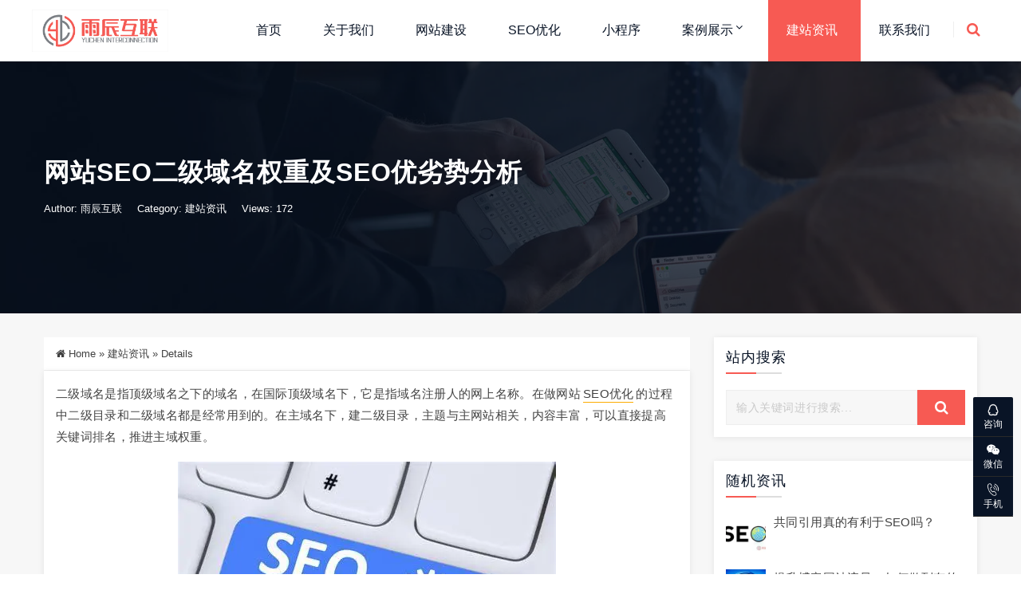

--- FILE ---
content_type: text/html; charset=UTF-8
request_url: https://www.p1e.cn/news/680.html
body_size: 13561
content:
<!DOCTYPE html>
<html lang="en-US">
<head>
<meta http-equiv="Content-Type" content="text/html; charset=UTF-8"/>
<meta name="viewport" content="width=device-width, initial-scale=1, shrink-to-fit=no, viewport-fit=cover">
<!--[if IE]><meta http-equiv='X-UA-Compatible' content='IE=edge,chrome=1'><![endif]-->
<title>网站SEO二级域名权重及SEO优劣势分析-江阴雨辰互联</title>
<meta name="keywords" content="建站资讯">
<meta name="description" content="二级域名是指顶级域名之下的域名，在国际顶级域名下，它是指域名注册人的网上名称。在做网站SEO优化的过程中二级目录和二级域名都是经常用到的。在主域名下，建二级目录，主题与主网站相关，内容丰富，可以直接提高关键词排名，推进主域权重。 	 		 	 		同样的关键词，竞争对手如果是内页，而你是目录页，那么你在网站权重相同的情况下，你的目录页就比别人内页占优势。 	 		在关键词优化的难度相对比较高的情况">
<meta name='robots' content='max-image-preview:large' />
<!-- <link rel='stylesheet' id='dahuzi-blocks-style-css-css' href='https://www.p1e.cn/wp-content/themes/Factory/admin/dahuzi-blocks/dist/blocks.style.build.css?ver=1719454620' type='text/css' media='all' /> -->
<!-- <link rel='stylesheet' id='wp-block-library-css' href='https://www.p1e.cn/wp-includes/css/dist/block-library/style.min.css?ver=6.5.5' type='text/css' media='all' /> -->
<link rel="stylesheet" type="text/css" href="//www.p1e.cn/wp-content/cache/wpfc-minified/23ecfqvf/84qlg.css" media="all"/>
<style id='classic-theme-styles-inline-css' type='text/css'>
/*! This file is auto-generated */
.wp-block-button__link{color:#fff;background-color:#32373c;border-radius:9999px;box-shadow:none;text-decoration:none;padding:calc(.667em + 2px) calc(1.333em + 2px);font-size:1.125em}.wp-block-file__button{background:#32373c;color:#fff;text-decoration:none}
</style>
<style id='global-styles-inline-css' type='text/css'>
body{--wp--preset--color--black: #000000;--wp--preset--color--cyan-bluish-gray: #abb8c3;--wp--preset--color--white: #ffffff;--wp--preset--color--pale-pink: #f78da7;--wp--preset--color--vivid-red: #cf2e2e;--wp--preset--color--luminous-vivid-orange: #ff6900;--wp--preset--color--luminous-vivid-amber: #fcb900;--wp--preset--color--light-green-cyan: #7bdcb5;--wp--preset--color--vivid-green-cyan: #00d084;--wp--preset--color--pale-cyan-blue: #8ed1fc;--wp--preset--color--vivid-cyan-blue: #0693e3;--wp--preset--color--vivid-purple: #9b51e0;--wp--preset--gradient--vivid-cyan-blue-to-vivid-purple: linear-gradient(135deg,rgba(6,147,227,1) 0%,rgb(155,81,224) 100%);--wp--preset--gradient--light-green-cyan-to-vivid-green-cyan: linear-gradient(135deg,rgb(122,220,180) 0%,rgb(0,208,130) 100%);--wp--preset--gradient--luminous-vivid-amber-to-luminous-vivid-orange: linear-gradient(135deg,rgba(252,185,0,1) 0%,rgba(255,105,0,1) 100%);--wp--preset--gradient--luminous-vivid-orange-to-vivid-red: linear-gradient(135deg,rgba(255,105,0,1) 0%,rgb(207,46,46) 100%);--wp--preset--gradient--very-light-gray-to-cyan-bluish-gray: linear-gradient(135deg,rgb(238,238,238) 0%,rgb(169,184,195) 100%);--wp--preset--gradient--cool-to-warm-spectrum: linear-gradient(135deg,rgb(74,234,220) 0%,rgb(151,120,209) 20%,rgb(207,42,186) 40%,rgb(238,44,130) 60%,rgb(251,105,98) 80%,rgb(254,248,76) 100%);--wp--preset--gradient--blush-light-purple: linear-gradient(135deg,rgb(255,206,236) 0%,rgb(152,150,240) 100%);--wp--preset--gradient--blush-bordeaux: linear-gradient(135deg,rgb(254,205,165) 0%,rgb(254,45,45) 50%,rgb(107,0,62) 100%);--wp--preset--gradient--luminous-dusk: linear-gradient(135deg,rgb(255,203,112) 0%,rgb(199,81,192) 50%,rgb(65,88,208) 100%);--wp--preset--gradient--pale-ocean: linear-gradient(135deg,rgb(255,245,203) 0%,rgb(182,227,212) 50%,rgb(51,167,181) 100%);--wp--preset--gradient--electric-grass: linear-gradient(135deg,rgb(202,248,128) 0%,rgb(113,206,126) 100%);--wp--preset--gradient--midnight: linear-gradient(135deg,rgb(2,3,129) 0%,rgb(40,116,252) 100%);--wp--preset--font-size--small: 13px;--wp--preset--font-size--medium: 20px;--wp--preset--font-size--large: 36px;--wp--preset--font-size--x-large: 42px;--wp--preset--spacing--20: 0.44rem;--wp--preset--spacing--30: 0.67rem;--wp--preset--spacing--40: 1rem;--wp--preset--spacing--50: 1.5rem;--wp--preset--spacing--60: 2.25rem;--wp--preset--spacing--70: 3.38rem;--wp--preset--spacing--80: 5.06rem;--wp--preset--shadow--natural: 6px 6px 9px rgba(0, 0, 0, 0.2);--wp--preset--shadow--deep: 12px 12px 50px rgba(0, 0, 0, 0.4);--wp--preset--shadow--sharp: 6px 6px 0px rgba(0, 0, 0, 0.2);--wp--preset--shadow--outlined: 6px 6px 0px -3px rgba(255, 255, 255, 1), 6px 6px rgba(0, 0, 0, 1);--wp--preset--shadow--crisp: 6px 6px 0px rgba(0, 0, 0, 1);}:where(.is-layout-flex){gap: 0.5em;}:where(.is-layout-grid){gap: 0.5em;}body .is-layout-flex{display: flex;}body .is-layout-flex{flex-wrap: wrap;align-items: center;}body .is-layout-flex > *{margin: 0;}body .is-layout-grid{display: grid;}body .is-layout-grid > *{margin: 0;}:where(.wp-block-columns.is-layout-flex){gap: 2em;}:where(.wp-block-columns.is-layout-grid){gap: 2em;}:where(.wp-block-post-template.is-layout-flex){gap: 1.25em;}:where(.wp-block-post-template.is-layout-grid){gap: 1.25em;}.has-black-color{color: var(--wp--preset--color--black) !important;}.has-cyan-bluish-gray-color{color: var(--wp--preset--color--cyan-bluish-gray) !important;}.has-white-color{color: var(--wp--preset--color--white) !important;}.has-pale-pink-color{color: var(--wp--preset--color--pale-pink) !important;}.has-vivid-red-color{color: var(--wp--preset--color--vivid-red) !important;}.has-luminous-vivid-orange-color{color: var(--wp--preset--color--luminous-vivid-orange) !important;}.has-luminous-vivid-amber-color{color: var(--wp--preset--color--luminous-vivid-amber) !important;}.has-light-green-cyan-color{color: var(--wp--preset--color--light-green-cyan) !important;}.has-vivid-green-cyan-color{color: var(--wp--preset--color--vivid-green-cyan) !important;}.has-pale-cyan-blue-color{color: var(--wp--preset--color--pale-cyan-blue) !important;}.has-vivid-cyan-blue-color{color: var(--wp--preset--color--vivid-cyan-blue) !important;}.has-vivid-purple-color{color: var(--wp--preset--color--vivid-purple) !important;}.has-black-background-color{background-color: var(--wp--preset--color--black) !important;}.has-cyan-bluish-gray-background-color{background-color: var(--wp--preset--color--cyan-bluish-gray) !important;}.has-white-background-color{background-color: var(--wp--preset--color--white) !important;}.has-pale-pink-background-color{background-color: var(--wp--preset--color--pale-pink) !important;}.has-vivid-red-background-color{background-color: var(--wp--preset--color--vivid-red) !important;}.has-luminous-vivid-orange-background-color{background-color: var(--wp--preset--color--luminous-vivid-orange) !important;}.has-luminous-vivid-amber-background-color{background-color: var(--wp--preset--color--luminous-vivid-amber) !important;}.has-light-green-cyan-background-color{background-color: var(--wp--preset--color--light-green-cyan) !important;}.has-vivid-green-cyan-background-color{background-color: var(--wp--preset--color--vivid-green-cyan) !important;}.has-pale-cyan-blue-background-color{background-color: var(--wp--preset--color--pale-cyan-blue) !important;}.has-vivid-cyan-blue-background-color{background-color: var(--wp--preset--color--vivid-cyan-blue) !important;}.has-vivid-purple-background-color{background-color: var(--wp--preset--color--vivid-purple) !important;}.has-black-border-color{border-color: var(--wp--preset--color--black) !important;}.has-cyan-bluish-gray-border-color{border-color: var(--wp--preset--color--cyan-bluish-gray) !important;}.has-white-border-color{border-color: var(--wp--preset--color--white) !important;}.has-pale-pink-border-color{border-color: var(--wp--preset--color--pale-pink) !important;}.has-vivid-red-border-color{border-color: var(--wp--preset--color--vivid-red) !important;}.has-luminous-vivid-orange-border-color{border-color: var(--wp--preset--color--luminous-vivid-orange) !important;}.has-luminous-vivid-amber-border-color{border-color: var(--wp--preset--color--luminous-vivid-amber) !important;}.has-light-green-cyan-border-color{border-color: var(--wp--preset--color--light-green-cyan) !important;}.has-vivid-green-cyan-border-color{border-color: var(--wp--preset--color--vivid-green-cyan) !important;}.has-pale-cyan-blue-border-color{border-color: var(--wp--preset--color--pale-cyan-blue) !important;}.has-vivid-cyan-blue-border-color{border-color: var(--wp--preset--color--vivid-cyan-blue) !important;}.has-vivid-purple-border-color{border-color: var(--wp--preset--color--vivid-purple) !important;}.has-vivid-cyan-blue-to-vivid-purple-gradient-background{background: var(--wp--preset--gradient--vivid-cyan-blue-to-vivid-purple) !important;}.has-light-green-cyan-to-vivid-green-cyan-gradient-background{background: var(--wp--preset--gradient--light-green-cyan-to-vivid-green-cyan) !important;}.has-luminous-vivid-amber-to-luminous-vivid-orange-gradient-background{background: var(--wp--preset--gradient--luminous-vivid-amber-to-luminous-vivid-orange) !important;}.has-luminous-vivid-orange-to-vivid-red-gradient-background{background: var(--wp--preset--gradient--luminous-vivid-orange-to-vivid-red) !important;}.has-very-light-gray-to-cyan-bluish-gray-gradient-background{background: var(--wp--preset--gradient--very-light-gray-to-cyan-bluish-gray) !important;}.has-cool-to-warm-spectrum-gradient-background{background: var(--wp--preset--gradient--cool-to-warm-spectrum) !important;}.has-blush-light-purple-gradient-background{background: var(--wp--preset--gradient--blush-light-purple) !important;}.has-blush-bordeaux-gradient-background{background: var(--wp--preset--gradient--blush-bordeaux) !important;}.has-luminous-dusk-gradient-background{background: var(--wp--preset--gradient--luminous-dusk) !important;}.has-pale-ocean-gradient-background{background: var(--wp--preset--gradient--pale-ocean) !important;}.has-electric-grass-gradient-background{background: var(--wp--preset--gradient--electric-grass) !important;}.has-midnight-gradient-background{background: var(--wp--preset--gradient--midnight) !important;}.has-small-font-size{font-size: var(--wp--preset--font-size--small) !important;}.has-medium-font-size{font-size: var(--wp--preset--font-size--medium) !important;}.has-large-font-size{font-size: var(--wp--preset--font-size--large) !important;}.has-x-large-font-size{font-size: var(--wp--preset--font-size--x-large) !important;}
.wp-block-navigation a:where(:not(.wp-element-button)){color: inherit;}
:where(.wp-block-post-template.is-layout-flex){gap: 1.25em;}:where(.wp-block-post-template.is-layout-grid){gap: 1.25em;}
:where(.wp-block-columns.is-layout-flex){gap: 2em;}:where(.wp-block-columns.is-layout-grid){gap: 2em;}
.wp-block-pullquote{font-size: 1.5em;line-height: 1.6;}
</style>
<!-- <link rel='stylesheet' id='plugins-css' href='https://www.p1e.cn/wp-content/themes/Factory/static/css/plugins.min.css?ver=3.0' type='text/css' media='all' /> -->
<!-- <link rel='stylesheet' id='style-css' href='https://www.p1e.cn/wp-content/themes/Factory/static/css/style.css?ver=3.0' type='text/css' media='all' /> -->
<!-- <link rel='stylesheet' id='responsive-css' href='https://www.p1e.cn/wp-content/themes/Factory/static/css/responsive.css?ver=3.0' type='text/css' media='all' /> -->
<!-- <link rel='stylesheet' id='font-awesome-css' href='https://www.p1e.cn/wp-content/themes/Factory/static/font-awesome/css/font-awesome.min.css?ver=4.7.1' type='text/css' media='all' /> -->
<link rel="stylesheet" type="text/css" href="//www.p1e.cn/wp-content/cache/wpfc-minified/mk3hfzot/84qlg.css" media="all"/>
<link rel='stylesheet' id='fancybox-css' href='https://cdn.staticfile.org/fancybox/3.5.7/jquery.fancybox.min.css?ver=6.5.5' type='text/css' media='all' />
<script src='//www.p1e.cn/wp-content/cache/wpfc-minified/efem36ws/84qlg.js' type="text/javascript"></script>
<!-- <script type="text/javascript" src="https://www.p1e.cn/wp-content/themes/Factory/static/js/jquery.min.js" id="jquery-js"></script> -->
<!-- <script type="text/javascript" src="https://www.p1e.cn/wp-content/themes/Factory/static/js/jquery-migrate.min.js" id="jquery-migrate-js"></script> -->
<link rel="canonical" href="https://www.p1e.cn/news/680.html" />
<link rel='dns-prefetch' href='//i.p1e.cn' />
<style>a:hover{color: #fcab03;}
.header.header-style-2 .top-bar{background-color: #091426;}
.top-bar .contact-info li,.top-bar .social-icons ul li{color: #eee;}
#projects_carousel.owl-carousel .owl-nav .owl-next,#projects_carousel.owl-carousel .owl-nav .owl-prev,.about-features .thumb .about-video,.blog-details .details-content .btn-box a,.blog-post .read-btn:hover,.border-style-2:after,.border-style-3:after,.btn-black,.btn-bordered,.btn-theme,.btn-theme-1,.btn-transparent,.btn-white,.contact-divider .contact-btn-item .contact-btn.style-1,.dropdown-buttons .menu-search-box .search-box button,.dropdown-item.active,.dropdown-item:active,.dropdown-item:hover,.header .menu-style.menu-hover-2 .navbar-nav li.active a.nav-link,.header .menu-style.menu-hover-2 .navbar-nav li:focus a.nav-link,.header .menu-style.menu-hover-2 .navbar-nav li:hover a.nav-link,.page-link-item ul li .active,.post-sticky,.slide-bar .slide-bar__item:hover,.slide-bar .slide-bar__item__tips,.social-icon.bordered-theme li:hover,.testimonials-post .testimonials-item .content small strong,.theme-sidebar .title-box h3:before,.theme-sidebar .widget_search button,.home-modular-19 a.btn-primary,.home-modular-17 .transparent-btn:hover,.home-modular-17 a.btn-primary,.modular15_wrapper .btn-outline-style:hover,.modular15_wrapper span.video-play-icon{background-color:#f75a53;}
.header .dropdown-menu{border-top: 2px solid #f75a53;}
.dropdown-buttons .menu-search-box ul{border: 2px solid #f75a53;}
.social-icon.bordered-theme li:hover,.product-details-title h2,.page-link-item ul li .active,.modular15_wrapper .btn-outline-style,.modular15_wrapper .btn-outline-style:hover{border-color:#f75a53;}
.slide-bar .slide-bar__item__tips:after{border-left: 6px solid #f75a53;}
.header.header-style-2 .menu-hover-2 .dropdown-buttons .btn-group .btn,.header .menu-hover-2 .dropdown-buttons .btn-group .btn,.section-title h2 span,.about-features .content h2 span,.about-features .content .company-funfact h2,.testimonials-post .testimonials-item .content i,.contact-text h2 span,.category .tab-category-menu li.current-cat a,.header .menu-style.bg-transparent .navbar-nav li.active a.nav-link, .header .menu-style.bg-transparent .navbar-nav li:focus a.nav-link, .header .menu-style.bg-transparent .navbar-nav li:hover a.nav-link,.modular15_wrapper .btn-outline-style{color: #f75a53;}
.header .fixed-header,.slide-text .sub-title h4,.welcome-feature .content,#projects_carousel.owl-carousel .owl-nav .owl-next:hover, #projects_carousel.owl-carousel .owl-nav .owl-prev:hover,#testimonials_carousel.owl-carousel .owl-nav .owl-next, #testimonials_carousel.owl-carousel .owl-nav .owl-prev,.blog-post .read-btn,.contact-text,.slide-bar,.theme-sidebar .widget_search button:hover,.page-link-item ul li a{background-color: #091426;}
.page-link-item ul li a,.contact-section .contact-bg{border-color:#091426;}
.client-section #client_carousel.owl-carousel .owl-nav .owl-prev,.client-section #client_carousel.owl-carousel .owl-nav .owl-next{color: #091426;}
footer.bg-theme-color-2,
.footer-copy-right.bg-theme-color-2{background-color:#091426 !important}
.footer-widget-one p,
.footer-list li a,
footer .blog-small-item .tex h5 a,
.footer-copy-right a,
.footer-menu li,
.footer-copy-right p,
.social-icon.bordered-theme li a,
.footer-title h4,
.footer-item h6{color:#989898 !important}
</style>
<link rel="icon" href="https://i.p1e.cn/2022/01/yuchen202201180016562022011305432032.ico" sizes="32x32" />
<link rel="icon" href="https://i.p1e.cn/2022/01/yuchen202201180016562022011305432032.ico" sizes="192x192" />
<link rel="apple-touch-icon" href="https://i.p1e.cn/2022/01/yuchen202201180016562022011305432032.ico" />
<meta name="msapplication-TileImage" content="https://i.p1e.cn/2022/01/yuchen202201180016562022011305432032.ico" />
</head>
<body class="post-template-default single single-post postid-680 single-format-standard">
<div class="page-wrapper">
<header class="mobile-header header header-style-2 clearfix" style="margin:0">
<div class="menu-style menu-hover-2 bg-transparent clearfix">
<div class="main-navigation main-mega-menu animated">
<nav class="navbar navbar-expand-lg navbar-light">
<div class="container">
<a class="navbar-brand" href="https://www.p1e.cn">
<img id="logo_img" src="https://i.p1e.cn/2022/01/yuchen20220118001650yc00logo.png" alt="">
</a> 
<button class="navbar-toggler" type="button" data-toggle="collapse" data-target="#navbar-collapse-1" aria-controls="navbar-collapse-1" aria-expanded="false">
<span class="navbar-toggler-icon"></span>
</button>
<div class="collapse navbar-collapse" id="navbar-collapse-1">
<ul class="pc-menu navbar-nav ml-xl-auto">
<li  id="menu-item-1300" class="menu-item menu-item-type-post_type menu-item-object-page menu-item-home menu-item-1300 nav-item nav-item dropdown"><a href="https://www.p1e.cn/" class="nav-link">首页</a></li>
<li  id="menu-item-1303" class="menu-item menu-item-type-custom menu-item-object-custom menu-item-1303 nav-item nav-item dropdown"><a href="https://www.p1e.cn/about" class="nav-link">关于我们</a></li>
<li  id="menu-item-1305" class="menu-item menu-item-type-custom menu-item-object-custom menu-item-1305 nav-item nav-item dropdown"><a href="https://www.p1e.cn/web" class="nav-link">网站建设</a></li>
<li  id="menu-item-1310" class="menu-item menu-item-type-custom menu-item-object-custom menu-item-1310 nav-item nav-item dropdown"><a href="https://www.p1e.cn/seo" class="nav-link">SEO优化</a></li>
<li  id="menu-item-1308" class="menu-item menu-item-type-custom menu-item-object-custom menu-item-1308 nav-item nav-item dropdown"><a href="https://www.p1e.cn/xiaochengxu" class="nav-link">小程序</a></li>
<li  id="menu-item-1311" class="menu-item menu-item-type-taxonomy menu-item-object-category menu-item-has-children dropdown menu-item-1311 nav-item nav-item dropdown"><a href="https://www.p1e.cn/case" aria-haspopup="true" aria-expanded="false" class="dropdown-toggle nav-link" id="menu-item-dropdown-1311">案例展示</a><i class="fa fa-sort-down mobile_dropdown_icon"></i>
<ul class="dropdown-menu" aria-labelledby="menu-item-dropdown-1311">
<li  id="menu-item-1419" class="menu-item menu-item-type-taxonomy menu-item-object-category menu-item-1419 nav-item nav-item dropdown"><a href="https://www.p1e.cn/case/yingxiao" class="dropdown-item">营销型网站</a></li>
<li  id="menu-item-1418" class="menu-item menu-item-type-taxonomy menu-item-object-category menu-item-1418 nav-item nav-item dropdown"><a href="https://www.p1e.cn/case/shop" class="dropdown-item">商城型网站</a></li>
<li  id="menu-item-1417" class="menu-item menu-item-type-taxonomy menu-item-object-category menu-item-1417 nav-item nav-item dropdown"><a href="https://www.p1e.cn/case/pinpai" class="dropdown-item">品牌型网站</a></li>
<li  id="menu-item-1420" class="menu-item menu-item-type-taxonomy menu-item-object-category menu-item-1420 nav-item nav-item dropdown"><a href="https://www.p1e.cn/case/gaoduan" class="dropdown-item">高端定制网站</a></li>
</ul>
</li>
<li  id="menu-item-1302" class="menu-item menu-item-type-taxonomy menu-item-object-category current-post-ancestor current-menu-parent current-post-parent active menu-item-1302 nav-item nav-item dropdown"><a href="https://www.p1e.cn/news" class="nav-link">建站资讯</a></li>
<li  id="menu-item-1304" class="menu-item menu-item-type-custom menu-item-object-custom menu-item-1304 nav-item nav-item dropdown"><a href="https://www.p1e.cn/contact" class="nav-link">联系我们</a></li>
</ul>
<div class="dropdown-buttons">
<div class="btn-group menu-search-box">
<button type="button" class="btn dropdown-toggle" id="header-drop-3" data-toggle="dropdown" aria-haspopup="true" aria-expanded="false"><i class="fa fa-search"></i></button>
<ul class="dropdown-menu dropdown-menu-right dropdown-animation" aria-labelledby="header-drop-3" >
<li>
<form role="search" class="search-box" action="https://www.p1e.cn/">
<div class="form-group">
<input type="text" class="form-control" name="s" placeholder="搜索一下">
<button type="submit" class="fa fa-search form-control-feedback"></button>
</div>
</form>
</li>
</ul>
</div>
</div>
</div>
</div>
</nav>
</div>
</div>
</header><section class="inner-area text-align-left" style="background-image: url('https://i.p1e.cn/2022/01/yuchen20220118033828casebg.jpg');">
<div class="container">
<div class="section-content">
<div class="row">
<div class="col-12">
<h1>网站SEO二级域名权重及SEO优劣势分析</h1>
<div class="banner-entry-meta">
<span>Author: 雨辰互联</span>
<span>Category: <a href="https://www.p1e.cn/news" rel="category tag">建站资讯</a></span>
<span>Views: 172</span>
<span></span>
</div>
</div>
</div>
</div>
</div>
</section>
<section class="blog-section sidebar single-wrapper">
<div class="container">
<div class="row">
<div class="col-md-8 col-lg-9">
<div class="single-breadcrumbs">
<i class="fa fa-home"></i> <a href="https://www.p1e.cn">Home</a> <span>&raquo;</span> <a href="https://www.p1e.cn/news">建站资讯</a>  <span>&raquo;</span> Details        </div>
<div class="blog-details">
<div class="details-content mb-40">
<div class="entry-content" style="border: 0px; font-family: font-regular, &quot;Helvetica Neue&quot;, sans-serif; font-size: 16px; margin: 0px; outline: 0px; padding: 0px; vertical-align: baseline; box-sizing: border-box; position: relative; color: rgb(51, 51, 51);">
<p style="border: 0px; font-family: inherit; font-style: inherit; font-weight: inherit; margin: 0px 0px 1.2em; outline: 0px; padding: 0px; vertical-align: baseline; box-sizing: border-box; overflow-wrap: break-word; word-break: break-all; line-height: 1.8;">
二级域名是指顶级域名之下的域名，在国际顶级域名下，它是指域名注册人的网上名称。在做网站<span class="xintheme_keyword_link"><a href="https://www.p1e.cn/seo" target="_blank" title="SEO优化">SEO优化</a></span>的过程中二级目录和二级域名都是经常用到的。在主域名下，建二级目录，主题与主网站相关，内容丰富，可以直接提高关键词排名，推进主域权重。</p>
<p style="border: 0px; font-family: inherit; font-style: inherit; font-weight: inherit; margin: 0px 0px 1.2em; outline: 0px; padding: 0px; vertical-align: baseline; box-sizing: border-box; overflow-wrap: break-word; word-break: break-all; line-height: 1.8;">
<img decoding="async" alt="网站SEO二级域名权重及SEO优劣势分析 第1张" class="size-full wp-image-2448 aligncenter loading" data-was-processed="true" height="315" loading="lazy" src="https://i.p1e.cn/2021/02/zFtGXb.jpg" style="max-width: 100%; height: auto; object-fit: cover; image-rendering: -webkit-optimize-contrast; clear: both; display: block; margin-left: auto; margin-right: auto; text-align: center; cursor: zoom-in;" title="网站SEO二级域名权重及SEO优劣势分析 第1张" width="474" /></p>
<p style="border: 0px; font-family: inherit; font-style: inherit; font-weight: inherit; margin: 0px 0px 1.2em; outline: 0px; padding: 0px; vertical-align: baseline; box-sizing: border-box; overflow-wrap: break-word; word-break: break-all; line-height: 1.8;">
同样的关键词，竞争对手如果是内页，而你是目录页，那么你在网站权重相同的情况下，你的目录页就比别人内页占优势。</p>
<p style="border: 0px; font-family: inherit; font-style: inherit; font-weight: inherit; margin: 0px 0px 1.2em; outline: 0px; padding: 0px; vertical-align: baseline; box-sizing: border-box; overflow-wrap: break-word; word-break: break-all; line-height: 1.8;">
在关键词优化的难度相对比较高的情况下，可以建多层，和二级目录是一个原理，都是通过一级推动一级，提高网站的整体权重。</p>
<p style="border: 0px; font-family: inherit; font-style: inherit; font-weight: inherit; margin: 0px 0px 1.2em; outline: 0px; padding: 0px; vertical-align: baseline; box-sizing: border-box; overflow-wrap: break-word; word-break: break-all; line-height: 1.8;">
其实二级域名的权值也不一定非是低于主域的，只要你做得好，二级域名也是完全可以超过主域的。</p>
<p style="border: 0px; font-family: inherit; font-style: inherit; font-weight: inherit; margin: 0px 0px 1.2em; outline: 0px; padding: 0px; vertical-align: baseline; box-sizing: border-box; overflow-wrap: break-word; word-break: break-all; line-height: 1.8;">
从某种角度来说，二级域名也是可以帮助主域的排名，只不过不是像二级目录那样直接帮助，那么我们是不是可以多建一些二级域名就可以促进主域排名的呢？</p>
<p style="border: 0px; font-family: inherit; font-style: inherit; font-weight: inherit; margin: 0px 0px 1.2em; outline: 0px; padding: 0px; vertical-align: baseline; box-sizing: border-box; overflow-wrap: break-word; word-break: break-all; line-height: 1.8;">
对于这个问题的解答，在这里就做了一个关于网站二级域名的SEO权重及优劣势分析的文章，我想当你看到以下分享的关于二级域名的十个问题解答，或许你自己就找到答案了。</p>
<h4 style="border: 0px; font-family: inherit; font-size: 1.3em; font-style: inherit; font-weight: 400; margin: 1.2em 0px 0.6em; outline: 0px; padding: 0px; vertical-align: baseline; box-sizing: border-box; line-height: 1.35;">
一、什么是二级域名？</h4>
<p style="border: 0px; font-family: inherit; font-style: inherit; font-weight: inherit; margin: 0px 0px 1.2em; outline: 0px; padding: 0px; vertical-align: baseline; box-sizing: border-box; overflow-wrap: break-word; word-break: break-all; line-height: 1.8;">
二级域名是域名的倒数第二个部分，处于顶级域名之下的域。比如：www.815494.com就是超级蜘蛛池的二级域名，尽管是www开头，也是二级域名。另外，形如www.815494.com/wap/&nbsp;&nbsp;的采取目录形式的不能够称为二级域名，一般网民称之为二级目录。</p>
<p style="border: 0px; font-family: inherit; font-style: inherit; font-weight: inherit; margin: 0px 0px 1.2em; outline: 0px; padding: 0px; vertical-align: baseline; box-sizing: border-box; overflow-wrap: break-word; word-break: break-all; line-height: 1.8;">
形如com.cn、.net.cn、.org.cn、.gd.cn的在注册域名时可以见到的也不能够称为二级域名，一般专业人士称之为二级域。</p>
<p style="border: 0px; font-family: inherit; font-style: inherit; font-weight: inherit; margin: 0px 0px 1.2em; outline: 0px; padding: 0px; vertical-align: baseline; box-sizing: border-box; overflow-wrap: break-word; word-break: break-all; line-height: 1.8;">
<img decoding="async" alt="网站SEO二级域名权重及SEO优劣势分析 第2张" class="size-full wp-image-2449 aligncenter loading" data-was-processed="true" height="379" loading="lazy" src="https://i.p1e.cn/2021/02/hzoDtg.jpg" style="max-width: 100%; height: auto; object-fit: cover; image-rendering: -webkit-optimize-contrast; clear: both; display: block; margin-left: auto; margin-right: auto; text-align: center; cursor: zoom-in;" title="网站SEO二级域名权重及SEO优劣势分析 第2张" width="500" /></p>
<h4 style="border: 0px; font-family: inherit; font-size: 1.3em; font-style: inherit; font-weight: 400; margin: 1.2em 0px 0.6em; outline: 0px; padding: 0px; vertical-align: baseline; box-sizing: border-box; line-height: 1.35;">
二、二级域名有哪些特点？</h4>
<p style="border: 0px; font-family: inherit; font-style: inherit; font-weight: inherit; margin: 0px 0px 1.2em; outline: 0px; padding: 0px; vertical-align: baseline; box-sizing: border-box; overflow-wrap: break-word; word-break: break-all; line-height: 1.8;">
根据长期使用二级域名的经验，我觉得的二级域名有以下3个特点：</p>
<p style="border: 0px; font-family: inherit; font-style: inherit; font-weight: inherit; margin: 0px 0px 1.2em; outline: 0px; padding: 0px; vertical-align: baseline; box-sizing: border-box; overflow-wrap: break-word; word-break: break-all; line-height: 1.8;">
（1）二级域名是寄存在主域名之下的域名。</p>
<p style="border: 0px; font-family: inherit; font-style: inherit; font-weight: inherit; margin: 0px 0px 1.2em; outline: 0px; padding: 0px; vertical-align: baseline; box-sizing: border-box; overflow-wrap: break-word; word-break: break-all; line-height: 1.8;">
（2）二级域名属于一个独立的分支，它有自己的收录、快照、PR值、反链等。</p>
<p style="border: 0px; font-family: inherit; font-style: inherit; font-weight: inherit; margin: 0px 0px 1.2em; outline: 0px; padding: 0px; vertical-align: baseline; box-sizing: border-box; overflow-wrap: break-word; word-break: break-all; line-height: 1.8;">
（3）当主域名受到惩罚，二级域名也会连带惩罚。 这点在黑帽SEO技术中的泛站群排名当中体现尤为明显。</p>
<h4 style="border: 0px; font-family: inherit; font-size: 1.3em; font-style: inherit; font-weight: 400; margin: 1.2em 0px 0.6em; outline: 0px; padding: 0px; vertical-align: baseline; box-sizing: border-box; line-height: 1.35;">
三、二级域名和主域名的关联大吗？</h4>
<p style="border: 0px; font-family: inherit; font-style: inherit; font-weight: inherit; margin: 0px 0px 1.2em; outline: 0px; padding: 0px; vertical-align: baseline; box-sizing: border-box; overflow-wrap: break-word; word-break: break-all; line-height: 1.8;">
很多人觉得二级域名是和主域关联非常大的，那这种说法是否真的属实呢？</p>
<p style="border: 0px; font-family: inherit; font-style: inherit; font-weight: inherit; margin: 0px 0px 1.2em; outline: 0px; padding: 0px; vertical-align: baseline; box-sizing: border-box; overflow-wrap: break-word; word-break: break-all; line-height: 1.8;">
根据百度官方的说法：二级域名有自己的域名有自己的站，是个完全独立的站点，有自己单独的内容，单独的评判。</p>
<p style="border: 0px; font-family: inherit; font-style: inherit; font-weight: inherit; margin: 0px 0px 1.2em; outline: 0px; padding: 0px; vertical-align: baseline; box-sizing: border-box; overflow-wrap: break-word; word-break: break-all; line-height: 1.8;">
但要说完全没有一点关联也可能太绝对，为什么很多人会找权重高的站买二级域名做网站？</p>
<p style="border: 0px; font-family: inherit; font-style: inherit; font-weight: inherit; margin: 0px 0px 1.2em; outline: 0px; padding: 0px; vertical-align: baseline; box-sizing: border-box; overflow-wrap: break-word; word-break: break-all; line-height: 1.8;">
为什么百度会打击出售二级域名或目录用于作弊的站呢？</p>
<p style="border: 0px; font-family: inherit; font-style: inherit; font-weight: inherit; margin: 0px 0px 1.2em; outline: 0px; padding: 0px; vertical-align: baseline; box-sizing: border-box; overflow-wrap: break-word; word-break: break-all; line-height: 1.8;">
原因当然很多，但不可否认还是有那么一些关联的，这个关联只是很小而已。</p>
<h4 style="border: 0px; font-family: inherit; font-size: 1.3em; font-style: inherit; font-weight: 400; margin: 1.2em 0px 0.6em; outline: 0px; padding: 0px; vertical-align: baseline; box-sizing: border-box; line-height: 1.35;">
四、带www是一级域名？还是二级域名？</h4>
<p style="border: 0px; font-family: inherit; font-style: inherit; font-weight: inherit; margin: 0px 0px 1.2em; outline: 0px; padding: 0px; vertical-align: baseline; box-sizing: border-box; overflow-wrap: break-word; word-break: break-all; line-height: 1.8;">
经常会看到很多人都误把带www当成一级域名，把其他前缀的当成二级域名，其实这也是错误的。</p>
<p style="border: 0px; font-family: inherit; font-style: inherit; font-weight: inherit; margin: 0px 0px 1.2em; outline: 0px; padding: 0px; vertical-align: baseline; box-sizing: border-box; overflow-wrap: break-word; word-break: break-all; line-height: 1.8;">
正确的域名划分应该是：</p>
<p style="border: 0px; font-family: inherit; font-style: inherit; font-weight: inherit; margin: 0px 0px 1.2em; outline: 0px; padding: 0px; vertical-align: baseline; box-sizing: border-box; overflow-wrap: break-word; word-break: break-all; line-height: 1.8;">
815494.com 主(一级)域名</p>
<p style="border: 0px; font-family: inherit; font-style: inherit; font-weight: inherit; margin: 0px 0px 1.2em; outline: 0px; padding: 0px; vertical-align: baseline; box-sizing: border-box; overflow-wrap: break-word; word-break: break-all; line-height: 1.8;">
www.815494.com 二级域名</p>
<p style="border: 0px; font-family: inherit; font-style: inherit; font-weight: inherit; margin: 0px 0px 1.2em; outline: 0px; padding: 0px; vertical-align: baseline; box-sizing: border-box; overflow-wrap: break-word; word-break: break-all; line-height: 1.8;">
seo.815494.com 二级域名</p>
<h4 style="border: 0px; font-family: inherit; font-size: 1.3em; font-style: inherit; font-weight: 400; margin: 1.2em 0px 0.6em; outline: 0px; padding: 0px; vertical-align: baseline; box-sizing: border-box; line-height: 1.35;">
五、二级域名的权重与二级目录的关系？</h4>
<p style="border: 0px; font-family: inherit; font-style: inherit; font-weight: inherit; margin: 0px 0px 1.2em; outline: 0px; padding: 0px; vertical-align: baseline; box-sizing: border-box; overflow-wrap: break-word; word-break: break-all; line-height: 1.8;">
二级域名是作为一个独立的域名出现在互联网上，而二级目录是以网站子页面出现的，所以很多人认为两者之间的权重相同，这种认识是错误的。</p>
<p style="border: 0px; font-family: inherit; font-style: inherit; font-weight: inherit; margin: 0px 0px 1.2em; outline: 0px; padding: 0px; vertical-align: baseline; box-sizing: border-box; overflow-wrap: break-word; word-break: break-all; line-height: 1.8;">
实际上，二级域名的权重高于二级目录。</p>
<p style="border: 0px; font-family: inherit; font-style: inherit; font-weight: inherit; margin: 0px 0px 1.2em; outline: 0px; padding: 0px; vertical-align: baseline; box-sizing: border-box; overflow-wrap: break-word; word-break: break-all; line-height: 1.8;">
在此给各位来举个例子看看。二级目录就像一个国家的各个省份，而二级域名就相当于这个国家的附属国家，一个国家的各个省份崛起致富了是可以直接推动国家的发展的。而附属国变牛了，这个就未必了，你们之间关联得好，互惠互利，可能带动你的发展，但它可能也会不再附属于你，甚至超过你。</p>
<p style="border: 0px; font-family: inherit; font-style: inherit; font-weight: inherit; margin: 0px 0px 1.2em; outline: 0px; padding: 0px; vertical-align: baseline; box-sizing: border-box; overflow-wrap: break-word; word-break: break-all; line-height: 1.8;">
总而言之，二级域名和二级目录都是可以用来帮助主网站的进步，但是要想二级域名帮忙，首先就需要把这个二级域名与主域相关联，并且要做好二级域名的建设与优化，尽管二级域名不会分散主域权重，但也不会继承权重，一个没用的二级域名你关联得再好也对主域起不到多大作用。</p>
<p style="border: 0px; font-family: inherit; font-style: inherit; font-weight: inherit; margin: 0px 0px 1.2em; outline: 0px; padding: 0px; vertical-align: baseline; box-sizing: border-box; overflow-wrap: break-word; word-break: break-all; line-height: 1.8;">
另外建议在网站内容还没强大到能成为一个独立网站的时候，还是使用二级目录形式，在搜索引擎那边会有更好的表现。</p>
<h4 style="border: 0px; font-family: inherit; font-size: 1.3em; font-style: inherit; font-weight: 400; margin: 1.2em 0px 0.6em; outline: 0px; padding: 0px; vertical-align: baseline; box-sizing: border-box; line-height: 1.35;">
六、二级域名是否会分散主域名权重？</h4>
<p style="border: 0px; font-family: inherit; font-style: inherit; font-weight: inherit; margin: 0px 0px 1.2em; outline: 0px; padding: 0px; vertical-align: baseline; box-sizing: border-box; overflow-wrap: break-word; word-break: break-all; line-height: 1.8;">
对于一些人说二级域名是会分散权重、流失权重的说法，完全是个错误的，这个权重怎么分散？难道你建一个二级域名，主域权重就会损失一部分吗？先不说权重这个东西不是官方的，百度对于网站的一个综合得分值也不会随着域名的开辟而减少，如果是这样，那岂不是网站开辟目录、做内页都会伤害到主域？</p>
<h4 style="border: 0px; font-family: inherit; font-size: 1.3em; font-style: inherit; font-weight: 400; margin: 1.2em 0px 0.6em; outline: 0px; padding: 0px; vertical-align: baseline; box-sizing: border-box; line-height: 1.35;">
七、二级域名会继承主域的权重吗？</h4>
<p style="border: 0px; font-family: inherit; font-style: inherit; font-weight: inherit; margin: 0px 0px 1.2em; outline: 0px; padding: 0px; vertical-align: baseline; box-sizing: border-box; overflow-wrap: break-word; word-break: break-all; line-height: 1.8;">
关于这个说法也经常看到的，很多人觉得二级域名会继承主域的权重，所以主域权重高了后就信誓旦旦的赶紧解析一个二级域名，想走捷径，结果碰一鼻子灰。</p>
<p style="border: 0px; font-family: inherit; font-style: inherit; font-weight: inherit; margin: 0px 0px 1.2em; outline: 0px; padding: 0px; vertical-align: baseline; box-sizing: border-box; overflow-wrap: break-word; word-break: break-all; line-height: 1.8;">
前面也说了二级域名做的网站是一个单独的站，不会从主域那里得到什么，要想做好这个站，也需要一步步坚持的做下来。</p>
<p style="border: 0px; font-family: inherit; font-style: inherit; font-weight: inherit; margin: 0px 0px 1.2em; outline: 0px; padding: 0px; vertical-align: baseline; box-sizing: border-box; overflow-wrap: break-word; word-break: break-all; line-height: 1.8;">
有人会问，那为什么百度的一些二级域名，比如：文库、知道、百科等怎么权重都那么高？其实那也是百度一步步优化积累出来了，并不是当初解析出来之后就是这个结果，并且你只是看到了做得好的，那百度域名下的其他二级域名呢，你有没有仔细观察看一下？其实也不怎么样。</p>
<h4 style="border: 0px; font-family: inherit; font-size: 1.3em; font-style: inherit; font-weight: 400; margin: 1.2em 0px 0.6em; outline: 0px; padding: 0px; vertical-align: baseline; box-sizing: border-box; line-height: 1.35;">
八、二级域名网站没内容可以积累权重吗？</h4>
<p style="border: 0px; font-family: inherit; font-style: inherit; font-weight: inherit; margin: 0px 0px 1.2em; outline: 0px; padding: 0px; vertical-align: baseline; box-sizing: border-box; overflow-wrap: break-word; word-break: break-all; line-height: 1.8;">
二级域名完全是一个独立的网站，既然是网站就需要有内容，可以做全不一样的内容，也可以做类似的内容，或者对主域下一个重点内容的扩展。但千万不要摆一个空壳子在那白日做梦，二级域名也需要内容的供给，而且同样需要优质的内容，该怎么优化就怎么优化，没有捷径可走。</p>
<h4 style="border: 0px; font-family: inherit; font-size: 1.3em; font-style: inherit; font-weight: 400; margin: 1.2em 0px 0.6em; outline: 0px; padding: 0px; vertical-align: baseline; box-sizing: border-box; line-height: 1.35;">
九、二级域名做好了，主域就一定好吗？</h4>
<p style="border: 0px; font-family: inherit; font-style: inherit; font-weight: inherit; margin: 0px 0px 1.2em; outline: 0px; padding: 0px; vertical-align: baseline; box-sizing: border-box; overflow-wrap: break-word; word-break: break-all; line-height: 1.8;">
对于二级域名做好了，是否主域也就一定好的说法，这完全不相干的二个内容。很多网站二级域名比主域要好得多，这二个是没有关联的，所以想要二级域名来推进主域就要把它们关联起来，在二级域名中接入主域。</p>
<p style="border: 0px; font-family: inherit; font-style: inherit; font-weight: inherit; margin: 0px 0px 1.2em; outline: 0px; padding: 0px; vertical-align: baseline; box-sizing: border-box; overflow-wrap: break-word; word-break: break-all; line-height: 1.8;">
拿百度来说，它的二级域名和主域以及其他域名之间都是相互关联的，相互推进的，各个域名是独立的，但又可以相互切换，互相推进。所以你要想你的二级域名和二级目录一样促进主域的排名，就需要将它们合理的关联，不过可不是堆砌锚文本堆砌链接。</p>
<h4 style="border: 0px; font-family: inherit; font-size: 1.3em; font-style: inherit; font-weight: 400; margin: 1.2em 0px 0.6em; outline: 0px; padding: 0px; vertical-align: baseline; box-sizing: border-box; line-height: 1.35;">
十、什么时候使用二级域名好？</h4>
<p style="border: 0px; font-family: inherit; font-style: inherit; font-weight: inherit; margin: 0px 0px 1.2em; outline: 0px; padding: 0px; vertical-align: baseline; box-sizing: border-box; overflow-wrap: break-word; word-break: break-all; line-height: 1.8;">
如果营销团队决定推广一个内容或目的完全不同的url，并且决定使用一个吸引人的子域名，那么使用二级域名就是一个很好的选择。比如当你想做个seo优化的时候，发现关于seo相关的域名都被注册了，那么就可以使用如seo.zslsb.com这样的域名来搭建一个网站，有时候与主域名区隔开的子域名看起来更有权威性。</p>
<p style="border: 0px; font-family: inherit; font-style: inherit; font-weight: inherit; margin: 0px 0px 1.2em; outline: 0px; padding: 0px; vertical-align: baseline; box-sizing: border-box; overflow-wrap: break-word; word-break: break-all; line-height: 1.8;">
如果你想在域名中使用关键词的话，那么二级域名也是个很合理的选择。搜索引擎似乎确实给予url中的关键词不少权重，而且子域名中完全匹配的关键词权重比子目录要高一些。</p>
<p style="border: 0px; font-family: inherit; font-style: inherit; font-weight: inherit; margin: 0px 0px 1.2em; outline: 0px; padding: 0px; vertical-align: baseline; box-sizing: border-box; overflow-wrap: break-word; word-break: break-all; line-height: 1.8;">
总的来说，二级域名比较适用于大型网站。因为使用二级域名可以减短网址途径的长度，也许会对收录起到很好的效果。全站交织衔接，可以使搜索引擎能检索到，还主动生成网站地图。</p>
<p style="border: 0px; font-family: inherit; font-style: inherit; font-weight: inherit; margin: 0px 0px 1.2em; outline: 0px; padding: 0px; vertical-align: baseline; box-sizing: border-box; overflow-wrap: break-word; word-break: break-all; line-height: 1.8;">
<img decoding="async" alt="网站SEO二级域名权重及SEO优劣势分析 第3张" class="size-full wp-image-2450 aligncenter loading" data-was-processed="true" height="228" loading="lazy" src="https://i.p1e.cn/2021/02/xwB3Jl.jpg" style="max-width: 100%; height: auto; object-fit: cover; image-rendering: -webkit-optimize-contrast; clear: both; display: block; margin-left: auto; margin-right: auto; text-align: center; cursor: zoom-in;" title="网站SEO二级域名权重及SEO优劣势分析 第3张" width="450" /></p>
<h4 style="border: 0px; font-family: inherit; font-size: 1.3em; font-style: inherit; font-weight: 400; margin: 1.2em 0px 0.6em; outline: 0px; padding: 0px; vertical-align: baseline; box-sizing: border-box; line-height: 1.35;">
总结及补充：</h4>
<p style="border: 0px; font-family: inherit; font-style: inherit; font-weight: inherit; margin: 0px 0px 1.2em; outline: 0px; padding: 0px; vertical-align: baseline; box-sizing: border-box; overflow-wrap: break-word; word-break: break-all; line-height: 1.8;">
一般来说域名权重肯定是一级域名&gt;二级域名&gt;二级目录，但是很多网站都设置了301重定向，就是点击一级域名的时候，由于设置了301重定向，会直接跳转到设置好的二级域名上，这时一级域名的所有权重都转移到二级域名上，这时候一级域名的权重就和二级域名权重是相同的！</p>
</div>
<div class="content-ds" id="content-ds" style="border: 1px solid rgb(243, 243, 243); font-family: font-regular, &quot;Helvetica Neue&quot;, sans-serif; font-size: 16px; margin: 20px 0px 0px; outline: 0px; padding: 20px; vertical-align: baseline; box-sizing: border-box; display: flex; justify-content: center; flex-flow: column; border-radius: 3px; position: relative; background: rgb(255, 252, 247); color: rgb(50, 50, 50);">
<p style="border: 0px; font-family: inherit; font-style: inherit; font-weight: inherit; margin: 0px; outline: 0px; padding: 0px; vertical-align: baseline; box-sizing: border-box;">
<span style="border: 0px; font-family: inherit; font-style: inherit; font-weight: inherit; margin: 0px; outline: 0px; padding: 0px; vertical-align: baseline; box-sizing: border-box;">点点赞赏，手留余香</span></p>
</div>
<p></p>
<div class="entry-tags">
</div>
<div class="btn-box mt-30">
<a  href="https://www.p1e.cn/news/679.html">Previous post: 网站排名下降的原因有哪些？</a>
<a  href="https://www.p1e.cn/news/681.html">Next post: 百度在线检网站健康诊断</a>
</div>
</div>
</div>
<div class="related-posts">
<div class="related-title mb-15">
<h3>相关推荐</h3>
<div class="border-style-2"></div>
</div>
<ul>
<li>
<a href="https://www.p1e.cn/news/713.html" target="_blank" rel="bookmark" title="为什么别人采集没事，你采集就降权？">为什么别人采集没事，你采集就降权？</a>
</li>
<li>
<a href="https://www.p1e.cn/news/712.html" target="_blank" rel="bookmark" title="新站排名频繁波动的常见因素与解决方案">新站排名频繁波动的常见因素与解决方案</a>
</li>
<li>
<a href="https://www.p1e.cn/news/708.html" target="_blank" rel="bookmark" title="用户界面设计一定要引起足够的重视">用户界面设计一定要引起足够的重视</a>
</li>
<li>
<a href="https://www.p1e.cn/news/698.html" target="_blank" rel="bookmark" title="图片alt和title属性是什么意思？辨析对SEO的影响">图片alt和title属性是什么意思？辨析对SEO的影响</a>
</li>
<li>
<a href="https://www.p1e.cn/news/697.html" target="_blank" rel="bookmark" title="SEO技巧:百度下拉框怎么优化?">SEO技巧:百度下拉框怎么优化?</a>
</li>
</ul>
</div>
<form id="ajax-contact" method="POST" action="" class="style-2">
<div class="mb-4">
<h4 class="comments-title">Contact Form</h4>
<div class="border-style-2"></div>
</div>
<div class="form-row">
<div class="form-group col-md-6">
<input type="text" name="name" id="name" class="form-control" placeholder="Enter your name *" required="" />
</div>
<div class="form-group col-md-6">
<input type="email" name="mail" id="mail" class="form-control" placeholder="Enter your email *" required="" />
</div>
<div class="form-group col-md-12">
<input type="text" name="phone" id="phone" class="form-control" placeholder="Phone "  />
</div>
<div class="form-group col-md-12">
<div class="contact-textarea">
<textarea class="form-control" rows="6" placeholder="How can we help you? Feel free to talk...." id="message" name="message" required></textarea>
<input type="hidden" name="current_url" id="current_url" value="https://www.p1e.cn/news/680.html">
<input type="hidden" name="action" value="dahuzi_contact_ajax">
<div id="form-messages"></div>
<button id="submit_message" class="btn btn-theme mt-4 mb-4" type="submit">Send Message</button>
</div>
</div>
</div>
</form>
</div>
<div class="col-md-4 col-lg-3 none-sidebar">
<div class="theme-sidebar">
<div class="widget widget_search"><div class="title-box"><h3>站内搜索</h3></div><form class="search-box" role="search" method="get" action="https://www.p1e.cn/"><div class="form-group"><input type="text" placeholder="输入关键词进行搜索..." name="s" class="form-control" /><button type="submit" class="fa fa-search form-control-feedback"></button></div></form></div><div class="widget widget_xintheme_postlist_img"><div class="title-box"><h3>随机资讯</h3></div>
<div class="blog-small-item">
<a href="https://www.p1e.cn/news/482.html">
<img loading="lazy" src="//i.p1e.cn/2019/11/12dc8e47445139.jpg?imageView2/1/format/webp/w/120/h/120/q/100" alt="" />
</a>
<div class="tex">
<h5><a href="https://www.p1e.cn/news/482.html">共同引用真的有利于SEO吗？</a></h5>
</div>
</div>
<div class="blog-small-item">
<a href="https://www.p1e.cn/news/416.html">
<img loading="lazy" src="//i.p1e.cn/web/2019/09/201908311567210563138326.jpg?imageView2/1/format/webp/w/120/h/120/q/100" alt="" />
</a>
<div class="tex">
<h5><a href="https://www.p1e.cn/news/416.html">提升博客网站流量，如何做到有的放矢？</a></h5>
</div>
</div>
<div class="blog-small-item">
<a href="https://www.p1e.cn/news/338.html">
<img loading="lazy" src="//i.p1e.cn/web/2019/07/201907231563866907775880.jpg?imageView2/1/format/webp/w/120/h/120/q/100" alt="" />
</a>
<div class="tex">
<h5><a href="https://www.p1e.cn/news/338.html">恶意外链，到底对SEO有影响吗？</a></h5>
</div>
</div>
<div class="blog-small-item">
<a href="https://www.p1e.cn/news/658.html">
<img loading="lazy" src="https://i.p1e.cn/2019/10/201910131570974034133667.jpg?imageView2/1/format/webp/w/120/h/120/q/100" alt="" />
</a>
<div class="tex">
<h5><a href="https://www.p1e.cn/news/658.html">ALT标签的作用,它对江阴SEO有哪些影响?</a></h5>
</div>
</div>
<div class="blog-small-item">
<a href="https://www.p1e.cn/news/162.html">
<img loading="lazy" src="https://i.p1e.cn/2021/04/yuchen2022011800483920170510104938727.png" alt="" />
</a>
<div class="tex">
<h5><a href="https://www.p1e.cn/news/162.html">网站建设中常用的栏目设计有哪些?</a></h5>
</div>
</div>
</div><div class="widget widget_tag_cloud"><div class="title-box"><h3>热门标签</h3></div><div class="tags-item"><a href="https://www.p1e.cn/tag/%e6%b1%9f%e9%98%b4%e4%bc%81%e4%b8%9a%e5%bb%ba%e7%ab%99" class="tag-item" title="#江阴企业建站# 共有19篇文章">江阴企业建站 <!--sup>（19）</sup--></a><a href="https://www.p1e.cn/tag/%e6%b1%9f%e9%98%b4seo%e6%8e%a8%e5%b9%bf" class="tag-item" title="#江阴SEO推广# 共有14篇文章">江阴SEO推广 <!--sup>（14）</sup--></a><a href="https://www.p1e.cn/tag/%e6%97%a0%e9%94%a1%e7%bd%91%e7%ab%99%e5%bb%ba%e8%ae%be" class="tag-item" title="#无锡网站建设# 共有13篇文章">无锡网站建设 <!--sup>（13）</sup--></a><a href="https://www.p1e.cn/tag/%e6%b1%9f%e9%98%b4%e5%81%9a%e7%bd%91%e7%ab%99" class="tag-item" title="#江阴做网站# 共有10篇文章">江阴做网站 <!--sup>（10）</sup--></a><a href="https://www.p1e.cn/tag/seo%e4%bc%98%e5%8c%96" class="tag-item" title="#SEO优化# 共有10篇文章">SEO优化 <!--sup>（10）</sup--></a><a href="https://www.p1e.cn/tag/%e6%b1%9f%e9%98%b4seo%e4%bc%98%e5%8c%96" class="tag-item" title="#江阴SEO优化# 共有9篇文章">江阴SEO优化 <!--sup>（9）</sup--></a><a href="https://www.p1e.cn/tag/%e6%b1%9f%e9%98%b4%e7%bd%91%e7%ab%99%e5%bb%ba%e8%ae%be" class="tag-item" title="#江阴网站建设# 共有6篇文章">江阴网站建设 <!--sup>（6）</sup--></a><a href="https://www.p1e.cn/tag/%e6%97%a0%e9%94%a1seo" class="tag-item" title="#无锡SEO# 共有6篇文章">无锡SEO <!--sup>（6）</sup--></a><a href="https://www.p1e.cn/tag/%e5%93%81%e7%89%8c%e5%9e%8b%e7%bd%91%e7%ab%99" class="tag-item" title="#品牌型网站# 共有6篇文章">品牌型网站 <!--sup>（6）</sup--></a><a href="https://www.p1e.cn/tag/%e7%99%be%e5%ba%a6%e4%bc%98%e5%8c%96" class="tag-item" title="#百度优化# 共有5篇文章">百度优化 <!--sup>（5）</sup--></a><a href="https://www.p1e.cn/tag/%e8%90%a5%e9%94%80%e5%9e%8b%e7%bd%91%e7%ab%99" class="tag-item" title="#营销型网站# 共有5篇文章">营销型网站 <!--sup>（5）</sup--></a><a href="https://www.p1e.cn/tag/%e9%ab%98%e7%ab%af%e5%ae%9a%e5%88%b6%e7%bd%91%e7%ab%99" class="tag-item" title="#高端定制网站# 共有4篇文章">高端定制网站 <!--sup>（4）</sup--></a><a href="https://www.p1e.cn/tag/%e7%94%b5%e5%95%86%e8%bf%90%e8%90%a5" class="tag-item" title="#电商运营# 共有4篇文章">电商运营 <!--sup>（4）</sup--></a><a href="https://www.p1e.cn/tag/1688%e8%bf%90%e8%90%a5" class="tag-item" title="#1688运营# 共有3篇文章">1688运营 <!--sup>（3）</sup--></a><a href="https://www.p1e.cn/tag/%e5%85%ac%e4%bc%97%e5%8f%b7%e8%bf%90%e8%90%a5" class="tag-item" title="#公众号运营# 共有3篇文章">公众号运营 <!--sup>（3）</sup--></a></div></div>
</div>
</div>    </div>
</div>
</section>
                <footer class="bg-faded pt-70 pb-70 bg-theme-color-2">
<div class="container">
<div class="section-content">
<div class="row">
<div class="col-md-3 col-sm-12"><div class="footer-item footer-widget-one">
<img loading="lazy" class="footer-logo mb-25" src="https://i.p1e.cn/2022/01/yuchen20220118001650yc00logo.png" alt="">
<p>江阴雨辰互联专业从事网站建设、电商方及APP开发等业务，为客户提供一站式品牌策划、创意设计、开发及托管等服务。</p>
<h6></h6>
<div class="border-style-3"></div>
<ul class="social-icon bg-transparent bordered-theme">
<li>
<a href="http://wpa.qq.com/msgrd?v=3&uin=815494&site=qq&menu=yes" title="QQ" target="_blank" rel="nofollow"><i class="fa fa-qq"></i></a>
</li>
<li>
<a data-fancybox href="#social_weixin"><i class="fa fa-weixin"></i></a>
</li>
<div id="social_weixin" style="display:none;">
<img loading="lazy" src="https://i.p1e.cn/2022/01/yuchen20220118012908weixin.png">
<p style="text-align:center;font-size:16px;color:#333">微信扫一扫</p>
</div>
<li>
<a href="mailto:support#yc00.com"><i class="fa fa-envelope"></i></a>
</li>
</ul>
</div></div><div class="col-md-3 col-sm-12"><div class="footer-item widget_tag_cloud"><div class="footer-title"><h4>热门标签</h4><div class="border-style-3"></div></div><div class="tags-item"><a href="https://www.p1e.cn/tag/%e6%b1%9f%e9%98%b4%e4%bc%81%e4%b8%9a%e5%bb%ba%e7%ab%99" class="tag-item" title="#江阴企业建站# 共有19篇文章">江阴企业建站 <!--sup>（19）</sup--></a><a href="https://www.p1e.cn/tag/%e6%b1%9f%e9%98%b4seo%e6%8e%a8%e5%b9%bf" class="tag-item" title="#江阴SEO推广# 共有14篇文章">江阴SEO推广 <!--sup>（14）</sup--></a><a href="https://www.p1e.cn/tag/%e6%97%a0%e9%94%a1%e7%bd%91%e7%ab%99%e5%bb%ba%e8%ae%be" class="tag-item" title="#无锡网站建设# 共有13篇文章">无锡网站建设 <!--sup>（13）</sup--></a><a href="https://www.p1e.cn/tag/%e6%b1%9f%e9%98%b4%e5%81%9a%e7%bd%91%e7%ab%99" class="tag-item" title="#江阴做网站# 共有10篇文章">江阴做网站 <!--sup>（10）</sup--></a><a href="https://www.p1e.cn/tag/seo%e4%bc%98%e5%8c%96" class="tag-item" title="#SEO优化# 共有10篇文章">SEO优化 <!--sup>（10）</sup--></a><a href="https://www.p1e.cn/tag/%e6%b1%9f%e9%98%b4seo%e4%bc%98%e5%8c%96" class="tag-item" title="#江阴SEO优化# 共有9篇文章">江阴SEO优化 <!--sup>（9）</sup--></a><a href="https://www.p1e.cn/tag/%e6%b1%9f%e9%98%b4%e7%bd%91%e7%ab%99%e5%bb%ba%e8%ae%be" class="tag-item" title="#江阴网站建设# 共有6篇文章">江阴网站建设 <!--sup>（6）</sup--></a><a href="https://www.p1e.cn/tag/%e6%97%a0%e9%94%a1seo" class="tag-item" title="#无锡SEO# 共有6篇文章">无锡SEO <!--sup>（6）</sup--></a><a href="https://www.p1e.cn/tag/%e5%93%81%e7%89%8c%e5%9e%8b%e7%bd%91%e7%ab%99" class="tag-item" title="#品牌型网站# 共有6篇文章">品牌型网站 <!--sup>（6）</sup--></a><a href="https://www.p1e.cn/tag/%e7%99%be%e5%ba%a6%e4%bc%98%e5%8c%96" class="tag-item" title="#百度优化# 共有5篇文章">百度优化 <!--sup>（5）</sup--></a></div></div></div><div class="widget_text col-md-3 col-sm-12"><div class="widget_text footer-item widget_custom_html"><div class="footer-title"><h4>联系我们</h4><div class="border-style-3"></div></div><div class="textwidget custom-html-widget"><ul class="footer-list"> <li id="menu-item-380" class="menu-item menu-item-type-custom menu-item-object-custom menu-item-380"><a>地址：中国，江苏，江阴</a></li> <li id="menu-item-392" class="menu-item menu-item-type-custom menu-item-object-custom menu-item-392"><a>官方微信：yuchenseo</a></li> <li id="menu-item-381" class="menu-item menu-item-type-custom menu-item-object-custom menu-item-381"><a>服务热线：180-2155-2955</a></li> <li id="menu-item-382" class="menu-item menu-item-type-custom menu-item-object-custom menu-item-382"><a>邮箱：support#p1e.cn</a></li> <li id="menu-item-383" class="menu-item menu-item-type-custom menu-item-object-custom menu-item-383"><a>工作时间：周一至周六，08:00-17:00</a></li> </ul></div></div></div><div class="col-md-3 col-sm-12"><div class="footer-item widget_widget_footer_4">
<div class="footer-title">
<h4>关注我们</h4>
<div class="border-style-3"></div>
</div>
<ul class="footer-list">
<img loading="lazy" src="https://i.p1e.cn/2022/01/yuchen20220127015450gongzhonghao.jpg" alt="">
</ul>
</div></div>              </div>
</div>
</div>
</footer>
<section class="footer-copy-right bg-theme-color-2 text-white p-0">
<div class="container">
<div class="row">
<div class="col-12 text-center">
<p>
© 2023. All Rights Reserved. 雨辰互联 版权所有&nbsp;<a rel="nofollow" target="_blank" href="https://beian.miit.gov.cn/">苏ICP备19021576号</a>&nbsp;<a rel="nofollow" target="_blank" href="http://www.beian.gov.cn/portal/registerSystemInfo?recordcode=32028102000938"><img loading="lazy" class="gaba" alt="公安备案" src="/wp-content/themes/Factory/static/images/gaba.png">苏公网安备 32028102000938号</a>                </p>
</div>
</div>
</div>
</section>
</div>
<div class="slide-bar">
<a href="http://sighttp.qq.com/authd?IDKEY=325758beb21bf4529d504317d41c29d005b8b3998014c0dc" target="_blank" rel="nofollow" class="slide-bar__item">
<img loading="lazy" class="slide-bar__item__icon" src="https://i.p1e.cn/2022/01/yuchen202201180021172020103116160915.png" alt="咨询">
<span class="slide-bar__item__text">咨询</span>              </a>
<div class="slide-bar__item">
<img loading="lazy" class="slide-bar__item__icon" src="https://i.p1e.cn/2022/01/yuchen2022011800213020201031160749671.png" alt="微信">
<span class="slide-bar__item__text">微信</span>
<div class="slide-bar__item__img">
<img loading="lazy" src="https://i.p1e.cn/2022/01/yuchen20220118012908weixin.png" alt="微信">
</div>
</div>
<a href="" target="_blank" rel="nofollow" class="slide-bar__item">
<img loading="lazy" class="slide-bar__item__icon" src="https://i.p1e.cn/2022/01/yuchen2022011800213520201031161243100.png" alt="手机">
<span class="slide-bar__item__text">手机</span>        <div class="slide-bar__item__tips">18021552955</div>      </a>
<div class="slide-bar__item scrollup">
<i class="slide-bar__item__top fa fa-angle-up"></i>
<div class="slide-bar__item__tips">Go to top</div>
</div>
</div>
<script>
var _hmt = _hmt || [];
(function() {
var hm = document.createElement("script");
hm.src = "https://hm.baidu.com/hm.js?532d6047ca4c9c006b9e0a63052d42c5";
var s = document.getElementsByTagName("script")[0]; 
s.parentNode.insertBefore(hm, s);
})();
</script><script type="text/javascript" src="https://www.p1e.cn/wp-content/themes/Factory/static/js/bootstrap.min.js?ver=4.1.3" id="bootstrap-js"></script>
<script type="text/javascript" src="https://www.p1e.cn/wp-content/themes/Factory/static/js/owl.carousel.min.js?ver=2.2.1" id="owl-js"></script>
<script type="text/javascript" src="https://www.p1e.cn/wp-content/themes/Factory/static/js/css3-animate-it.js?ver=1.0.0" id="animate-js"></script>
<script type="text/javascript" src="https://www.p1e.cn/wp-content/themes/Factory/static/js/clipboard.min.js?ver=1.6.1" id="_clipboard-js"></script>
<script type="text/javascript" src="https://www.p1e.cn/wp-content/themes/Factory/static/js/theia-sticky-sidebar.js?ver=6.5.5" id="theia-sticky-sidebar-js"></script>
<script type="text/javascript" id="script-js-extra">
/* <![CDATA[ */
var dahuzi = {"ajaxurl":"https:\/\/www.p1e.cn\/wp-admin\/admin-ajax.php","submit_success":"Success","please_wait":"Please wait...","submit":"Send Message"};
/* ]]> */
</script>
<script type="text/javascript" src="https://www.p1e.cn/wp-content/themes/Factory/static/js/script.js?ver=3.0" id="script-js"></script>
<script type="text/javascript" src="https://cdn.staticfile.org/fancybox/3.5.7/jquery.fancybox.min.js?ver=6.5.5" id="fancybox3-js"></script>
<script src="https://www.p1e.cn/wp-content/themes/Factory/static/js/instantpage-5.1.0.js" type="module" defer></script></body>
</html><!--
Performance optimized by Redis Object Cache. Learn more: https://wprediscache.com
Retrieved 1656 objects (380 KB) from Redis using Predis (v2.1.2).
-->
<!-- WP Fastest Cache file was created in 0.10103416442871 seconds, on 30-06-24 4:00:51 --><!-- via php -->